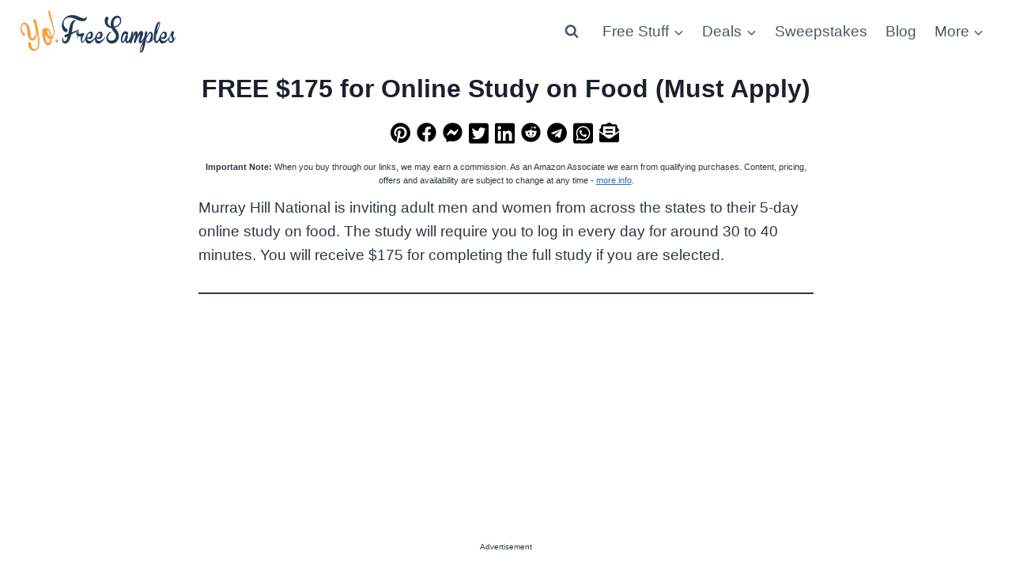

--- FILE ---
content_type: text/html; charset=utf-8
request_url: https://www.google.com/recaptcha/api2/aframe
body_size: 271
content:
<!DOCTYPE HTML><html><head><meta http-equiv="content-type" content="text/html; charset=UTF-8"></head><body><script nonce="ZqxVkgNAJGLBb9mq1bYS4Q">/** Anti-fraud and anti-abuse applications only. See google.com/recaptcha */ try{var clients={'sodar':'https://pagead2.googlesyndication.com/pagead/sodar?'};window.addEventListener("message",function(a){try{if(a.source===window.parent){var b=JSON.parse(a.data);var c=clients[b['id']];if(c){var d=document.createElement('img');d.src=c+b['params']+'&rc='+(localStorage.getItem("rc::a")?sessionStorage.getItem("rc::b"):"");window.document.body.appendChild(d);sessionStorage.setItem("rc::e",parseInt(sessionStorage.getItem("rc::e")||0)+1);localStorage.setItem("rc::h",'1768409893250');}}}catch(b){}});window.parent.postMessage("_grecaptcha_ready", "*");}catch(b){}</script></body></html>